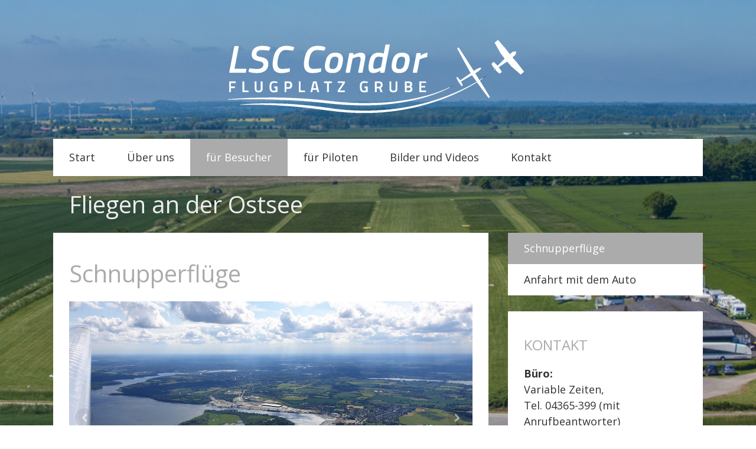

--- FILE ---
content_type: text/html; charset=UTF-8
request_url: https://www.flugplatz-grube.de/f%C3%BCr-besucher/schnupperfl%C3%BCge/
body_size: 11137
content:
<!DOCTYPE html>
<html lang="de-DE"><head>
    <meta charset="utf-8"/>
    <link rel="dns-prefetch preconnect" href="https://u.jimcdn.com/" crossorigin="anonymous"/>
<link rel="dns-prefetch preconnect" href="https://assets.jimstatic.com/" crossorigin="anonymous"/>
<link rel="dns-prefetch preconnect" href="https://image.jimcdn.com" crossorigin="anonymous"/>
<link rel="dns-prefetch preconnect" href="https://fonts.jimstatic.com" crossorigin="anonymous"/>
<meta name="viewport" content="width=device-width, initial-scale=1"/>
<meta http-equiv="X-UA-Compatible" content="IE=edge"/>
<meta name="description" content=""/>
<meta name="robots" content="index, follow, archive"/>
<meta property="st:section" content=""/>
<meta name="generator" content="Jimdo Creator"/>
<meta name="twitter:title" content="Schnupperflüge"/>
<meta name="twitter:description" content="Zum Schnupperfliegen haben Sie diese Möglichkeiten: bis zu drei Personen (je nach Gewicht) in der Cessna 172 eine Person im Motorsegel-Flugzeug eine Person im Ultraleicht-Flugzeug eine Person im Segelflugzeug nur nach Absprache mit dem zuständigen Fluglehrer des Tages Für alle Flugzeuge gelten Gewichtslimits, die Ihre Pilotinnen und Piloten vorab mit Ihnen besprechen. Die aktuellen Preise erfahren Sie vor Ort oder am Telefon. Nehmen Sie gern Kontakt mit uns auf, um einen Schnupperflug zu reservieren. Ob dieser stattfinden kann, hängt vom Wetter ab -- wir sprechen uns mit Ihnen telefonisch ab, falls der Flug verschoben werden muss. Wegen der Corona-Auflagen erbitten wir einen aktuelles Negativ-Testergebnis oder einen Impfnachweis. Bürozeiten variable, Tel. 04365-399 mit Anrufbeantworter"/>
<meta name="twitter:card" content="summary_large_image"/>
<meta property="og:url" content="https://www.flugplatz-grube.de/für-besucher/schnupperflüge/"/>
<meta property="og:title" content="Schnupperflüge"/>
<meta property="og:description" content="Zum Schnupperfliegen haben Sie diese Möglichkeiten: bis zu drei Personen (je nach Gewicht) in der Cessna 172 eine Person im Motorsegel-Flugzeug eine Person im Ultraleicht-Flugzeug eine Person im Segelflugzeug nur nach Absprache mit dem zuständigen Fluglehrer des Tages Für alle Flugzeuge gelten Gewichtslimits, die Ihre Pilotinnen und Piloten vorab mit Ihnen besprechen. Die aktuellen Preise erfahren Sie vor Ort oder am Telefon. Nehmen Sie gern Kontakt mit uns auf, um einen Schnupperflug zu reservieren. Ob dieser stattfinden kann, hängt vom Wetter ab -- wir sprechen uns mit Ihnen telefonisch ab, falls der Flug verschoben werden muss. Wegen der Corona-Auflagen erbitten wir einen aktuelles Negativ-Testergebnis oder einen Impfnachweis. Bürozeiten variable, Tel. 04365-399 mit Anrufbeantworter"/>
<meta property="og:type" content="website"/>
<meta property="og:locale" content="de_DE"/>
<meta property="og:site_name" content="Luftsportclub Condor"/>
<meta name="twitter:image" content="https://image.jimcdn.com/app/cms/image/transf/dimension=4096x4096:format=jpg/path/sf322b88da9eae529/image/if00db149a0e16dd7/version/1632044650/image.jpg"/>
<meta property="og:image" content="https://image.jimcdn.com/app/cms/image/transf/dimension=4096x4096:format=jpg/path/sf322b88da9eae529/image/if00db149a0e16dd7/version/1632044650/image.jpg"/>
<meta property="og:image:width" content="2732"/>
<meta property="og:image:height" content="1572"/>
<meta property="og:image:secure_url" content="https://image.jimcdn.com/app/cms/image/transf/dimension=4096x4096:format=jpg/path/sf322b88da9eae529/image/if00db149a0e16dd7/version/1632044650/image.jpg"/><title>Schnupperflüge - Luftsportclub Condor</title>
<link rel="shortcut icon" href="https://u.jimcdn.com/cms/o/sf322b88da9eae529/img/favicon.png?t=1632038668"/>
    
<link rel="canonical" href="https://www.flugplatz-grube.de/für-besucher/schnupperflüge/"/>

        <script src="https://assets.jimstatic.com/ckies.js.7aeecda51e36f76cf70c.js"></script>

        <script src="https://assets.jimstatic.com/cookieControl.js.c1cea533ba5da95c3d32.js"></script>
    <script>window.CookieControlSet.setToNormal();</script>

    <style>html,body{margin:0}.hidden{display:none}.n{padding:5px}#cc-website-title a {text-decoration: none}.cc-m-image-align-1{text-align:left}.cc-m-image-align-2{text-align:right}.cc-m-image-align-3{text-align:center}</style>

        <link href="https://u.jimcdn.com/cms/o/sf322b88da9eae529/layout/dm_92a18a5a517874ec706647faf5241a9e/css/layout.css?t=1631974409" rel="stylesheet" type="text/css" id="jimdo_layout_css"/>
<script>     /* <![CDATA[ */     /*!  loadCss [c]2014 @scottjehl, Filament Group, Inc.  Licensed MIT */     window.loadCSS = window.loadCss = function(e,n,t){var r,l=window.document,a=l.createElement("link");if(n)r=n;else{var i=(l.body||l.getElementsByTagName("head")[0]).childNodes;r=i[i.length-1]}var o=l.styleSheets;a.rel="stylesheet",a.href=e,a.media="only x",r.parentNode.insertBefore(a,n?r:r.nextSibling);var d=function(e){for(var n=a.href,t=o.length;t--;)if(o[t].href===n)return e.call(a);setTimeout(function(){d(e)})};return a.onloadcssdefined=d,d(function(){a.media=t||"all"}),a};     window.onloadCSS = function(n,o){n.onload=function(){n.onload=null,o&&o.call(n)},"isApplicationInstalled"in navigator&&"onloadcssdefined"in n&&n.onloadcssdefined(o)}     /* ]]> */ </script>     <script>
// <![CDATA[
onloadCSS(loadCss('https://assets.jimstatic.com/web.css.d9361b6586f0098197fdc233c6461efe.css') , function() {
    this.id = 'jimdo_web_css';
});
// ]]>
</script>
<link href="https://assets.jimstatic.com/web.css.d9361b6586f0098197fdc233c6461efe.css" rel="preload" as="style"/>
<noscript>
<link href="https://assets.jimstatic.com/web.css.d9361b6586f0098197fdc233c6461efe.css" rel="stylesheet"/>
</noscript>
    <script>
    //<![CDATA[
        var jimdoData = {"isTestserver":false,"isLcJimdoCom":false,"isJimdoHelpCenter":false,"isProtectedPage":false,"cstok":"","cacheJsKey":"438ba4e925c59ea80abbd4678b017f88fcbb1ddf","cacheCssKey":"438ba4e925c59ea80abbd4678b017f88fcbb1ddf","cdnUrl":"https:\/\/assets.jimstatic.com\/","minUrl":"https:\/\/assets.jimstatic.com\/app\/cdn\/min\/file\/","authUrl":"https:\/\/a.jimdo.com\/","webPath":"https:\/\/www.flugplatz-grube.de\/","appUrl":"https:\/\/a.jimdo.com\/","cmsLanguage":"de_DE","isFreePackage":false,"mobile":false,"isDevkitTemplateUsed":true,"isTemplateResponsive":true,"websiteId":"sf322b88da9eae529","pageId":2418913426,"packageId":2,"shop":{"deliveryTimeTexts":{"1":"1 - 3 Tage Lieferzeit","2":"3 - 5 Tage Lieferzeit","3":"5 - 8 Tage Lieferzeit"},"checkoutButtonText":"Zur Kasse","isReady":false,"currencyFormat":{"pattern":"#,##0.00 \u00a4","convertedPattern":"#,##0.00 $","symbols":{"GROUPING_SEPARATOR":".","DECIMAL_SEPARATOR":",","CURRENCY_SYMBOL":"\u20ac"}},"currencyLocale":"de_DE"},"tr":{"gmap":{"searchNotFound":"Die angegebene Adresse konnte nicht gefunden werden.","routeNotFound":"Die Anfahrtsroute konnte nicht berechnet werden. M\u00f6gliche Gr\u00fcnde: Die Startadresse ist zu ungenau oder zu weit von der Zieladresse entfernt."},"shop":{"checkoutSubmit":{"next":"N\u00e4chster Schritt","wait":"Bitte warten"},"paypalError":"Da ist leider etwas schiefgelaufen. Bitte versuche es erneut!","cartBar":"Zum Warenkorb","maintenance":"Dieser Shop ist vor\u00fcbergehend leider nicht erreichbar. Bitte probieren Sie es sp\u00e4ter noch einmal.","addToCartOverlay":{"productInsertedText":"Der Artikel wurde dem Warenkorb hinzugef\u00fcgt.","continueShoppingText":"Weiter einkaufen","reloadPageText":"neu laden"},"notReadyText":"Dieser Shop ist noch nicht vollst\u00e4ndig eingerichtet.","numLeftText":"Mehr als {:num} Exemplare dieses Artikels sind z.Z. leider nicht verf\u00fcgbar.","oneLeftText":"Es ist leider nur noch ein Exemplar dieses Artikels verf\u00fcgbar."},"common":{"timeout":"Es ist ein Fehler aufgetreten. Die von dir ausgew\u00e4hlte Aktion wurde abgebrochen. Bitte versuche es in ein paar Minuten erneut."},"form":{"badRequest":"Es ist ein Fehler aufgetreten: Die Eingaben konnten leider nicht \u00fcbermittelt werden. Bitte versuche es sp\u00e4ter noch einmal!"}},"jQuery":"jimdoGen002","isJimdoMobileApp":false,"bgConfig":{"id":127271026,"type":"picture","options":{"fixed":true},"images":[{"id":8285801026,"url":"https:\/\/image.jimcdn.com\/app\/cms\/image\/transf\/none\/path\/sf322b88da9eae529\/backgroundarea\/ic2f678918e45e5e8\/version\/1631974238\/image.jpg"}]},"bgFullscreen":null,"responsiveBreakpointLandscape":767,"responsiveBreakpointPortrait":480,"copyableHeadlineLinks":false,"tocGeneration":false,"googlemapsConsoleKey":false,"loggingForAnalytics":false,"loggingForPredefinedPages":false,"isFacebookPixelIdEnabled":false,"userAccountId":"15015213-15bb-4958-9396-865d0fe9ec1e"};
    // ]]>
</script>

     <script> (function(window) { 'use strict'; var regBuff = window.__regModuleBuffer = []; var regModuleBuffer = function() { var args = [].slice.call(arguments); regBuff.push(args); }; if (!window.regModule) { window.regModule = regModuleBuffer; } })(window); </script>
    <script src="https://assets.jimstatic.com/web.js.7778446e79a0c13073d7.js" async="true"></script>
    <script src="https://assets.jimstatic.com/at.js.db285b71839286136d00.js"></script>
<meta http-equiv="imagetoolbar" content="no"/>
<meta name="google-site-verification" content="ix-vJ0E21vRY_7bu7zoT4oH3Zs-6Gwdx_hN9Vf4zaZg"/>

<script type="text/javascript">
//<![CDATA[
/* Kein Abspeichern der Bilder */
function click (e) {
  if (!e)
    e = window.event;
  if ((e.type && e.type == "contextmenu") || (e.button && e.button == 2) || (e.which && e.which == 3)) {
    if (window.opera)
      window.alert("Diese Funktion ist deaktiviert.");
    return false;
  }
}
if (document.layers)
  document.captureEvents(Event.MOUSEDOWN);
document.onmousedown = click;
document.oncontextmenu = click;
//]]>
</script>
    
</head>

<body class="body cc-page j-m-gallery-styles j-m-video-styles j-m-hr-styles j-m-header-styles j-m-text-styles j-m-emotionheader-styles j-m-htmlCode-styles j-m-rss-styles j-m-form-styles j-m-table-styles j-m-textWithImage-styles j-m-downloadDocument-styles j-m-imageSubtitle-styles j-m-flickr-styles j-m-googlemaps-styles j-m-blogSelection-styles j-m-comment-styles j-m-jimdo-styles j-m-profile-styles j-m-guestbook-styles j-m-promotion-styles j-m-twitter-styles j-m-hgrid-styles j-m-shoppingcart-styles j-m-catalog-styles j-m-product-styles-disabled j-m-facebook-styles j-m-sharebuttons-styles j-m-formnew-styles-disabled j-m-callToAction-styles j-m-turbo-styles j-m-spacing-styles j-m-googleplus-styles j-m-dummy-styles j-m-search-styles j-m-booking-styles j-footer-styles cc-pagemode-default cc-content-parent" id="page-2418913426">

<div id="cc-inner" class="cc-content-parent">
    <!-- _main.sass -->
    <div class="jtpl-background-area" background-area=""></div>
    <input type="checkbox" id="jtpl-navigation__checkbox" class="jtpl-navigation__checkbox"/><div class="jtpl-main cc-content-parent">
      <div class="jtpl-main__inner layout-alignment cc-content-parent">

      <!-- _header.sass -->
      <header class="jtpl-header"><div class="jtpl-logo">
          <div id="cc-website-logo" class="cc-single-module-element"><div id="cc-m-12875554626" class="j-module n j-imageSubtitle"><div class="cc-m-image-container"><figure class="cc-imagewrapper cc-m-image-align-3">
<a href="https://www.flugplatz-grube.de/" target="_self"><img srcset="https://image.jimcdn.com/app/cms/image/transf/dimension=320x10000:format=png/path/sf322b88da9eae529/image/ia7f28a31346327ca/version/1631974320/image.png 320w, https://image.jimcdn.com/app/cms/image/transf/dimension=550x10000:format=png/path/sf322b88da9eae529/image/ia7f28a31346327ca/version/1631974320/image.png 550w, https://image.jimcdn.com/app/cms/image/transf/dimension=640x10000:format=png/path/sf322b88da9eae529/image/ia7f28a31346327ca/version/1631974320/image.png 640w, https://image.jimcdn.com/app/cms/image/transf/dimension=960x10000:format=png/path/sf322b88da9eae529/image/ia7f28a31346327ca/version/1631974320/image.png 960w, https://image.jimcdn.com/app/cms/image/transf/dimension=1100x10000:format=png/path/sf322b88da9eae529/image/ia7f28a31346327ca/version/1631974320/image.png 1100w" sizes="(min-width: 550px) 550px, 100vw" id="cc-m-imagesubtitle-image-12875554626" src="https://image.jimcdn.com/app/cms/image/transf/dimension=550x10000:format=png/path/sf322b88da9eae529/image/ia7f28a31346327ca/version/1631974320/image.png" alt="" class="" data-src-width="1548" data-src-height="404" data-src="https://image.jimcdn.com/app/cms/image/transf/dimension=550x10000:format=png/path/sf322b88da9eae529/image/ia7f28a31346327ca/version/1631974320/image.png" data-image-id="8285795826"/></a>    

</figure>
</div>
<div class="cc-clear"></div>
<script id="cc-m-reg-12875554626">// <![CDATA[

    window.regModule("module_imageSubtitle", {"data":{"imageExists":true,"hyperlink":"http:\/\/page-1950348299\/","hyperlink_target":"","hyperlinkAsString":"","pinterest":"0","id":12875554626,"widthEqualsContent":"0","resizeWidth":"550","resizeHeight":144},"id":12875554626});
// ]]>
</script></div></div>
        </div>

          <!-- _mobile-navigation.sass -->
          <div class="jtpl-mobile-navigation__topbar navigation-colors">
            <label for="jtpl-navigation__checkbox" class="jtpl-navigation__label navigation-colors__menu-icon">
              <span class="jtpl-navigation__borders navigation-colors__menu-icon"></span>
            </label>
          </div>
          <div class="jtpl-mobile-navigation navigation-colors">
            <div data-container="navigation"><div class="j-nav-variant-nested"><ul class="cc-nav-level-0 j-nav-level-0"><li id="cc-nav-view-2418911226" class="jmd-nav__list-item-0"><a href="/" data-link-title="Start">Start</a></li><li id="cc-nav-view-2418911326" class="jmd-nav__list-item-0 j-nav-has-children"><a href="/über-uns/" data-link-title="Über uns">Über uns</a><span data-navi-toggle="cc-nav-view-2418911326" class="jmd-nav__toggle-button"></span><ul class="cc-nav-level-1 j-nav-level-1"><li id="cc-nav-view-2418912626" class="jmd-nav__list-item-1"><a href="/über-uns/mitgliedschaft/" data-link-title="Mitgliedschaft">Mitgliedschaft</a></li><li id="cc-nav-view-2418912726" class="jmd-nav__list-item-1"><a href="/über-uns/ausbildung/" data-link-title="Ausbildung">Ausbildung</a></li><li id="cc-nav-view-2418955226" class="jmd-nav__list-item-1"><a href="/über-uns/jugend/" data-link-title="Jugend">Jugend</a></li><li id="cc-nav-view-2418912826" class="jmd-nav__list-item-1"><a href="/über-uns/flugzeuge/" data-link-title="Flugzeuge">Flugzeuge</a></li><li id="cc-nav-view-2418912926" class="jmd-nav__list-item-1"><a href="/über-uns/vereinsgeschichte/" data-link-title="Vereinsgeschichte">Vereinsgeschichte</a></li><li id="cc-nav-view-2419175126" class="jmd-nav__list-item-1"><a href="/über-uns/erfolge/" data-link-title="Erfolge">Erfolge</a></li></ul></li><li id="cc-nav-view-2418913026" class="jmd-nav__list-item-0 j-nav-has-children cc-nav-parent j-nav-parent jmd-nav__item--parent"><a href="/für-besucher/" data-link-title="für Besucher">für Besucher</a><span data-navi-toggle="cc-nav-view-2418913026" class="jmd-nav__toggle-button"></span><ul class="cc-nav-level-1 j-nav-level-1"><li id="cc-nav-view-2418913426" class="jmd-nav__list-item-1 cc-nav-current j-nav-current jmd-nav__item--current"><a href="/für-besucher/schnupperflüge/" data-link-title="Schnupperflüge" class="cc-nav-current j-nav-current jmd-nav__link--current">Schnupperflüge</a></li><li id="cc-nav-view-2418913626" class="jmd-nav__list-item-1"><a href="/für-besucher/anfahrt-mit-dem-auto/" data-link-title="Anfahrt mit dem Auto">Anfahrt mit dem Auto</a></li></ul></li><li id="cc-nav-view-2418913126" class="jmd-nav__list-item-0 j-nav-has-children"><a href="/für-piloten/" data-link-title="für Piloten">für Piloten</a><span data-navi-toggle="cc-nav-view-2418913126" class="jmd-nav__toggle-button"></span><ul class="cc-nav-level-1 j-nav-level-1"><li id="cc-nav-view-2418913726" class="jmd-nav__list-item-1"><a href="/für-piloten/anfluginformation/" data-link-title="Anfluginformation">Anfluginformation</a></li><li id="cc-nav-view-2418914026" class="jmd-nav__list-item-1"><a href="/für-piloten/anmeldung-gastflugzeug/" data-link-title="Anmeldung Gastflugzeug">Anmeldung Gastflugzeug</a></li></ul></li><li id="cc-nav-view-2418961126" class="jmd-nav__list-item-0"><a href="/bilder-und-videos/" data-link-title="Bilder und Videos">Bilder und Videos</a></li><li id="cc-nav-view-2418911426" class="jmd-nav__list-item-0"><a href="/kontakt/" data-link-title="Kontakt">Kontakt</a></li></ul></div></div>
          </div>
          <!-- END _mobile-navigation.sass -->

        <!-- _navigation.sass -->
        <nav class="jtpl-navigation navigation-colors navigation-alignment"><div data-container="navigation"><div class="j-nav-variant-nested"><ul class="cc-nav-level-0 j-nav-level-0"><li id="cc-nav-view-2418911226" class="jmd-nav__list-item-0"><a href="/" data-link-title="Start">Start</a></li><li id="cc-nav-view-2418911326" class="jmd-nav__list-item-0 j-nav-has-children"><a href="/über-uns/" data-link-title="Über uns">Über uns</a><span data-navi-toggle="cc-nav-view-2418911326" class="jmd-nav__toggle-button"></span></li><li id="cc-nav-view-2418913026" class="jmd-nav__list-item-0 j-nav-has-children cc-nav-parent j-nav-parent jmd-nav__item--parent"><a href="/für-besucher/" data-link-title="für Besucher">für Besucher</a><span data-navi-toggle="cc-nav-view-2418913026" class="jmd-nav__toggle-button"></span></li><li id="cc-nav-view-2418913126" class="jmd-nav__list-item-0 j-nav-has-children"><a href="/für-piloten/" data-link-title="für Piloten">für Piloten</a><span data-navi-toggle="cc-nav-view-2418913126" class="jmd-nav__toggle-button"></span></li><li id="cc-nav-view-2418961126" class="jmd-nav__list-item-0"><a href="/bilder-und-videos/" data-link-title="Bilder und Videos">Bilder und Videos</a></li><li id="cc-nav-view-2418911426" class="jmd-nav__list-item-0"><a href="/kontakt/" data-link-title="Kontakt">Kontakt</a></li></ul></div></div>
        </nav><!-- END _navigation.sass --><div class="jtpl-title">
          <div id="cc-website-title" class="cc-single-module-element"><div id="cc-m-12875592326" class="j-module n j-header"><a href="https://www.flugplatz-grube.de/"><span class="cc-within-single-module-element j-website-title-content" id="cc-m-header-12875592326">Fliegen an der Ostsee</span></a></div></div>
        </div>
      </header><!-- END _header.sass --><!-- _section-main.sass --><div class="jtpl-section-main content-options cc-content-parent">
        <div id="content_area" data-container="content"><div id="content_start"></div>
        
        <div id="cc-matrix-3699058426"><div id="cc-m-12876099926" class="j-module n j-header "><h1 class="" id="cc-m-header-12876099926">Schnupperflüge</h1></div><div id="cc-m-12876102726" class="j-module n j-gallery "><div id="cc-m-gallery-12876102726" class="cc-m-gallery-container            cc-m-gallery-slider                        cc-m-gallery-slider-fullscreen-enabled           ">
        <ul>
                    <li>
                
                <a rel="lightbox[12876102726]" href="javascript:" data-href="https://image.jimcdn.com/app/cms/image/transf/dimension=2048x2048:format=jpg/path/sf322b88da9eae529/image/if00db149a0e16dd7/version/1632044650/image.jpg" data-title="Travemünde, Foto © 2020 Sabina Jaeckel-Engler"><img src="https://image.jimcdn.com/app/cms/image/transf/dimension=2048x2048:format=jpg/path/sf322b88da9eae529/image/if00db149a0e16dd7/version/1632044650/image.jpg" data-orig-width="2048" data-orig-height="1179" alt="Travemünde, Foto © 2020 Sabina Jaeckel-Engler"/></a>            </li>
                    <li>
                
                <a rel="lightbox[12876102726]" href="javascript:" data-href="https://image.jimcdn.com/app/cms/image/transf/dimension=2048x2048:format=jpg/path/sf322b88da9eae529/image/i126cbb390820d591/version/1632044650/image.jpg" data-title="Krumm' Steert auf Fehmarn, Foto © 2020 Sabina Jaeckel-Engler"><img src="https://image.jimcdn.com/app/cms/image/transf/dimension=2048x2048:format=jpg/path/sf322b88da9eae529/image/i126cbb390820d591/version/1632044650/image.jpg" data-orig-width="2048" data-orig-height="1179" alt="Krumm' Steert auf Fehmarn, Foto © 2020 Sabina Jaeckel-Engler"/></a>            </li>
                    <li>
                
                <a rel="lightbox[12876102726]" href="javascript:" data-href="https://image.jimcdn.com/app/cms/image/transf/dimension=2048x2048:format=jpg/path/sf322b88da9eae529/image/ie823d129e67b079d/version/1632044650/image.jpg" data-title="Südstrand, Fehmarn, Foto © 2020 Sabina Jaeckel-Engler"><img src="https://image.jimcdn.com/app/cms/image/transf/dimension=2048x2048:format=jpg/path/sf322b88da9eae529/image/ie823d129e67b079d/version/1632044650/image.jpg" data-orig-width="2048" data-orig-height="1179" alt="Südstrand, Fehmarn, Foto © 2020 Sabina Jaeckel-Engler"/></a>            </li>
                    <li>
                
                <a rel="lightbox[12876102726]" href="javascript:" data-href="https://image.jimcdn.com/app/cms/image/transf/dimension=2048x2048:format=jpg/path/sf322b88da9eae529/image/i0e15cb8621d8b369/version/1632044650/image.jpg" data-title="Heiligenhafen, Foto © 2020 Sabina Jaeckel-Engler"><img src="https://image.jimcdn.com/app/cms/image/transf/dimension=2048x2048:format=jpg/path/sf322b88da9eae529/image/i0e15cb8621d8b369/version/1632044650/image.jpg" data-orig-width="2048" data-orig-height="1179" alt="Heiligenhafen, Foto © 2020 Sabina Jaeckel-Engler"/></a>            </li>
                    <li>
                
                <a rel="lightbox[12876102726]" href="javascript:" data-href="https://image.jimcdn.com/app/cms/image/transf/dimension=2048x2048:format=jpg/path/sf322b88da9eae529/image/idec85ce303ea410f/version/1632044650/image.jpg" data-title="Heiligenhafen, Foto © 2020 Sabina Jaeckel-Engler"><img src="https://image.jimcdn.com/app/cms/image/transf/dimension=2048x2048:format=jpg/path/sf322b88da9eae529/image/idec85ce303ea410f/version/1632044650/image.jpg" data-orig-width="2048" data-orig-height="1179" alt="Heiligenhafen, Foto © 2020 Sabina Jaeckel-Engler"/></a>            </li>
                    <li>
                
                <a rel="lightbox[12876102726]" href="javascript:" data-href="https://image.jimcdn.com/app/cms/image/transf/dimension=2048x2048:format=jpg/path/sf322b88da9eae529/image/i97a640087c0ad9ed/version/1632044679/image.jpg" data-title="links Heiligenhafen, rechts Fehmarn, Foto © 2020 Sabina Jaeckel-Engler"><img src="https://image.jimcdn.com/app/cms/image/transf/dimension=2048x2048:format=jpg/path/sf322b88da9eae529/image/i97a640087c0ad9ed/version/1632044679/image.jpg" data-orig-width="2048" data-orig-height="1179" alt="links Heiligenhafen, rechts Fehmarn, Foto © 2020 Sabina Jaeckel-Engler"/></a>            </li>
                    <li>
                
                <a rel="lightbox[12876102726]" href="javascript:" data-href="https://image.jimcdn.com/app/cms/image/transf/dimension=2048x2048:format=jpg/path/sf322b88da9eae529/image/i50bc7bdc3943e3e3/version/1632044679/image.jpg" data-title="Orth auf Fehmarn, Foto © 2020 Sabina Jaeckel-Engler"><img src="https://image.jimcdn.com/app/cms/image/transf/dimension=2048x2048:format=jpg/path/sf322b88da9eae529/image/i50bc7bdc3943e3e3/version/1632044679/image.jpg" data-orig-width="2048" data-orig-height="1179" alt="Orth auf Fehmarn, Foto © 2020 Sabina Jaeckel-Engler"/></a>            </li>
            </ul>

            <div class="cc-m-gallery-slider-bar">
            <div class="cc-m-gallery-slider-thumbnails-wrapper">
                <div class="cc-m-gallery-slider-thumbnails">
                                            <a data-slide-index="0" href="">
                            <img src="https://image.jimcdn.com/app/cms/image/transf/dimension=25x25:mode=crop:format=jpg/path/sf322b88da9eae529/image/if00db149a0e16dd7/version/1632044650/image.jpg" alt=""/>
                        </a>
                                                <a data-slide-index="1" href="">
                            <img src="https://image.jimcdn.com/app/cms/image/transf/dimension=25x25:mode=crop:format=jpg/path/sf322b88da9eae529/image/i126cbb390820d591/version/1632044650/image.jpg" alt=""/>
                        </a>
                                                <a data-slide-index="2" href="">
                            <img src="https://image.jimcdn.com/app/cms/image/transf/dimension=25x25:mode=crop:format=jpg/path/sf322b88da9eae529/image/ie823d129e67b079d/version/1632044650/image.jpg" alt=""/>
                        </a>
                                                <a data-slide-index="3" href="">
                            <img src="https://image.jimcdn.com/app/cms/image/transf/dimension=25x25:mode=crop:format=jpg/path/sf322b88da9eae529/image/i0e15cb8621d8b369/version/1632044650/image.jpg" alt=""/>
                        </a>
                                                <a data-slide-index="4" href="">
                            <img src="https://image.jimcdn.com/app/cms/image/transf/dimension=25x25:mode=crop:format=jpg/path/sf322b88da9eae529/image/idec85ce303ea410f/version/1632044650/image.jpg" alt=""/>
                        </a>
                                                <a data-slide-index="5" href="">
                            <img src="https://image.jimcdn.com/app/cms/image/transf/dimension=25x25:mode=crop:format=jpg/path/sf322b88da9eae529/image/i97a640087c0ad9ed/version/1632044679/image.jpg" alt=""/>
                        </a>
                                                <a data-slide-index="6" href="">
                            <img src="https://image.jimcdn.com/app/cms/image/transf/dimension=25x25:mode=crop:format=jpg/path/sf322b88da9eae529/image/i50bc7bdc3943e3e3/version/1632044679/image.jpg" alt=""/>
                        </a>
                                        </div>
            </div>
        </div>
    
        <a href="javascript:" class="cc-m-gallery-slider-fullscreen              "></a>
    

</div>
<script id="cc-m-reg-12876102726">// <![CDATA[

    window.regModule("module_gallery", {"view":"5","countImages":7,"variant":"slider","selector":"#cc-m-gallery-12876102726","imageCount":7,"enlargeable":"1","multiUpload":true,"autostart":1,"pause":"4","showSliderThumbnails":1,"coolSize":"2","coolPadding":"3","stackCount":"3","stackPadding":"3","options":{"pinterest":"0"},"id":12876102726});
// ]]>
</script></div><div id="cc-m-12876100126" class="j-module n j-spacing ">
    <div class="cc-m-spacer" style="height: 10px;">
    
</div>

</div><div id="cc-m-12876101226" class="j-module n j-header "><h2 class="" id="cc-m-header-12876101226">Heben Sie mit uns ab</h2></div><div id="cc-m-12876100226" class="j-module n j-text "><p>
    Zum Schnupperfliegen haben Sie diese Möglichkeiten:
</p>

<ul>
    <li>bis zu drei Personen (je nach Gewicht) in der Cessna 172
    </li>

    <li>eine Person im Motorsegel-Flugzeug
    </li>

    <li>eine Person im Ultraleicht-Flugzeug
    </li>

    <li>eine Person im Segelflugzeug nur nach Absprache mit dem zuständigen Fluglehrer des Tages
    </li>
</ul>

<p>
     
</p>

<p>
    Für alle Flugzeuge gelten Gewichtslimits, die Ihre Pilotinnen und Piloten vorab mit Ihnen besprechen. Die aktuellen Preise erfahren Sie vor Ort oder am Telefon. Nehmen Sie gern Kontakt mit uns
    auf, um einen Schnupperflug zu reservieren. Ob dieser stattfinden kann, hängt vom Wetter ab -- wir sprechen uns mit Ihnen telefonisch ab, falls der Flug verschoben werden muss.
</p>

<p>
     
</p>

<p>
    Wegen der Corona-Auflagen erbitten wir einen aktuelles Negativ-Testergebnis oder einen Impfnachweis.
</p>

<p>
     
</p>

<p>
    Bürozeiten variable, Tel. 04365-399 mit Anrufbeantworter
</p></div></div>
        
        </div>
      </div>
      <!-- END _section-main -->

      <!-- _section-aside.sass -->
      <aside class="jtpl-section-aside"><!-- _subnavigation.sass --><div class="jtpl-subnavigation subnavigation-colors">
          <div data-container="navigation"><div class="j-nav-variant-nested"><ul class="cc-nav-level-1 j-nav-level-1"><li id="cc-nav-view-2418913426" class="jmd-nav__list-item-1 cc-nav-current j-nav-current jmd-nav__item--current"><a href="/für-besucher/schnupperflüge/" data-link-title="Schnupperflüge" class="cc-nav-current j-nav-current jmd-nav__link--current">Schnupperflüge</a></li><li id="cc-nav-view-2418913626" class="jmd-nav__list-item-1"><a href="/für-besucher/anfahrt-mit-dem-auto/" data-link-title="Anfahrt mit dem Auto">Anfahrt mit dem Auto</a></li></ul></div></div>
        </div>
        <!-- END _subnavigation.sass -->

        <section class="jtpl-section-aside__inner sidebar-options"><div data-container="sidebar"><div id="cc-matrix-3699053926"><div id="cc-m-12875554326" class="j-module n j-header "><h3 class="" id="cc-m-header-12875554326">Kontakt</h3></div><div id="cc-m-12875591526" class="j-module n j-text "><p>
    <strong>Büro: </strong>
</p>

<p>
    Variable Zeiten, 
</p>

<p>
    Tel. 04365-399 (mit Anrufbeantworter)
</p>

<p>
    <strong>Mobil:</strong>
</p>

<p>
    Georg Altrogge,
</p>

<p>
    Vorsitzender,<br/>
    Tel. 0171-529 85 00
</p>

<p>
    oder
</p>

<p>
    Norbert Kutscher,
</p>

<p>
    Fluglehrer UL,
</p>

<p>
    Tel. 0171-408 0117
</p></div><div id="cc-m-12875591726" class="j-module n j-header "><h3 class="" id="cc-m-header-12875591726">Flugbetrieb</h3></div><div id="cc-m-12875591926" class="j-module n j-text "><p>
    <strong>Für Besucher:</strong>
</p>

<p>
    je nach Wetter an den Wochenenden 10 bis 18 Uhr
</p>

<p>
    <strong>Für Piloten:</strong>
</p>

<p>
    PPR  <a href="/für-piloten/" title="für Piloten">mehr lesen</a>
</p></div><div id="cc-m-12885896926" class="j-module n j-callToAction "><div class="j-calltoaction-wrapper j-calltoaction-align-2">
    <a class="j-calltoaction-link j-calltoaction-link-style-1" data-action="button" href="http://info-oh.de/img/web.jpg" target="_blank" data-title="WebCam">
        WebCam    </a>
</div>
</div></div></div>
        </section></aside><!-- END _section-aside.sass --><!-- _footer.sass --><footer class="jtpl-footer footer-options"><div id="contentfooter" data-container="footer">

    
    <div class="j-meta-links">
        <a href="/about/">Impressum</a> | <a href="//www.flugplatz-grube.de/j/privacy">Datenschutz</a> | <a id="cookie-policy" href="javascript:window.CookieControl.showCookieSettings();">Cookie-Richtlinie</a> | <a href="/sitemap/">Sitemap</a><br/>© 2025 Luftsportclub "Condor" Kr. Ostholstein e.V.    </div>

    <div class="j-admin-links">
            

<span class="loggedin">
    <a rel="nofollow" id="logout" target="_top" href="https://cms.e.jimdo.com/app/cms/logout.php">
        Abmelden    </a>
    |
    <a rel="nofollow" id="edit" target="_top" href="https://a.jimdo.com/app/auth/signin/jumpcms/?page=2418913426">Bearbeiten</a>
</span>
        </div>

    
</div>

      </footer><!-- END _footer.sass --><!-- _cart.sass --><div class="jtpl-cart">
        
      </div>
      <!-- END _cart.sass -->

    </div>
  </div>
  <!-- END _main.sass -->
</div>
    <ul class="cc-FloatingButtonBarContainer cc-FloatingButtonBarContainer-right hidden">

                    <!-- scroll to top button -->
            <li class="cc-FloatingButtonBarContainer-button-scroll">
                <a href="javascript:void(0);" title="Nach oben scrollen">
                    <span>Nach oben scrollen</span>
                </a>
            </li>
            <script>// <![CDATA[

    window.regModule("common_scrolltotop", []);
// ]]>
</script>    </ul>
    <script type="text/javascript">
//<![CDATA[
addAutomatedTracking('creator.website', track_anon);
//]]>
</script>
    



<div class="cc-individual-cookie-settings" id="cc-individual-cookie-settings" style="display: none" data-nosnippet="true">

</div>
<script>// <![CDATA[

    window.regModule("web_individualCookieSettings", {"categories":[{"type":"NECESSARY","name":"Unbedingt erforderlich","description":"Unbedingt erforderliche Cookies erm\u00f6glichen grundlegende Funktionen und sind f\u00fcr die einwandfreie Funktion der Website erforderlich. Daher kann man sie nicht deaktivieren. Diese Art von Cookies wird ausschlie\u00dflich von dem Betreiber der Website verwendet (First-Party-Cookie) und s\u00e4mtliche Informationen, die in den Cookies gespeichert sind, werden nur an diese Website gesendet.","required":true,"cookies":[{"key":"cookielaw","name":"cookielaw","description":"Cookielaw\n\nDieses Cookie zeigt das Cookie-Banner an und speichert die Cookie-Einstellungen des Besuchers.\n\nAnbieter:\nJimdo GmbH, Stresemannstrasse 375, 22761 Hamburg, Deutschland.\n\nCookie-Name: ckies_cookielaw\nCookie-Laufzeit: 1 Jahr\n\nDatenschutzerkl\u00e4rung:\nhttps:\/\/www.jimdo.com\/de\/info\/datenschutzerklaerung\/ ","required":true},{"key":"control-cookies-wildcard","name":"ckies_*","description":"Jimdo Control Cookies\n\nSteuerungs-Cookies zur Aktivierung der vom Website-Besucher ausgew\u00e4hlten Dienste\/Cookies und zur Speicherung der entsprechenden Cookie-Einstellungen. \n\nAnbieter:\nJimdo GmbH, Stresemannstra\u00dfe 375, 22761 Hamburg, Deutschland.\n\nCookie-Namen: ckies_*, ckies_postfinance, ckies_stripe, ckies_powr, ckies_google, ckies_cookielaw, ckies_ga, ckies_jimdo_analytics, ckies_fb_analytics, ckies_fr\n\nCookie-Laufzeit: 1 Jahr\n\nDatenschutzerkl\u00e4rung:\nhttps:\/\/www.jimdo.com\/de\/info\/datenschutzerklaerung\/ ","required":true}]},{"type":"FUNCTIONAL","name":"Funktionell","description":"Funktionelle Cookies erm\u00f6glichen dieser Website, bestimmte Funktionen zur Verf\u00fcgung zu stellen und Informationen zu speichern, die vom Nutzer eingegeben wurden \u2013 beispielsweise bereits registrierte Namen oder die Sprachauswahl. Damit werden verbesserte und personalisierte Funktionen gew\u00e4hrleistet.","required":false,"cookies":[{"key":"powr-v2","name":"powr","description":"POWr.io Cookies\n\nDiese Cookies registrieren anonyme, statistische Daten \u00fcber das Verhalten des Besuchers dieser Website und sind verantwortlich f\u00fcr die Gew\u00e4hrleistung der Funktionalit\u00e4t bestimmter Widgets, die auf dieser Website eingesetzt werden. Sie werden ausschlie\u00dflich f\u00fcr interne Analysen durch den Webseitenbetreiber verwendet z. B. f\u00fcr den Besucherz\u00e4hler.\n\nAnbieter:\nPowr.io, POWr HQ, 340 Pine Street, San Francisco, California 94104, USA.\n\nCookie Namen und Laufzeiten:\nahoy_unique_[unique id] (Laufzeit: Sitzung), POWR_PRODUCTION  (Laufzeit: Sitzung),  ahoy_visitor  (Laufzeit: 2 Jahre),   ahoy_visit  (Laufzeit: 1 Tag), src (Laufzeit: 30 Tage) Security, _gid Persistent (Laufzeit: 1 Tag), NID (Domain: google.com, Laufzeit: 180 Tage), 1P_JAR (Domain: google.com, Laufzeit: 30 Tage), DV (Domain: google.com, Laufzeit: 2 Stunden), SIDCC (Domain: google.com, Laufzeit: 1 Jahre), SID (Domain: google.com, Laufzeit: 2 Jahre), HSID (Domain: google.com, Laufzeit: 2 Jahre), SEARCH_SAMESITE (Domain: google.com, Laufzeit: 6 Monate), __cfduid (Domain: powrcdn.com, Laufzeit: 30 Tage).\n\nCookie-Richtlinie:\nhttps:\/\/www.powr.io\/privacy \n\nDatenschutzerkl\u00e4rung:\nhttps:\/\/www.powr.io\/privacy ","required":false},{"key":"google_maps","name":"Google Maps","description":"Die Aktivierung und Speicherung dieser Einstellung schaltet die Anzeige der Google Maps frei. \nAnbieter: Google LLC, 1600 Amphitheatre Parkway, Mountain View, CA 94043, USA oder Google Ireland Limited, Gordon House, Barrow Street, Dublin 4, Irland, wenn Sie in der EU ans\u00e4ssig sind.\nCookie Name und Laufzeit: google_maps ( Laufzeit: 1 Jahr)\nCookie Richtlinie: https:\/\/policies.google.com\/technologies\/cookies\nDatenschutzerkl\u00e4rung: https:\/\/policies.google.com\/privacy\n","required":false},{"key":"youtu","name":"Youtube","description":"Wenn du diese Einstellung aktivierst und speicherst, wird das Anzeigen von YouTube-Videoinhalten auf dieser Website aktiviert.\n\nAnbieter: Google LLC, 1600 Amphitheatre Parkway, Mountain View, CA 94043, USA oder Google Ireland Limited, Gordon House, Barrow Street, Dublin 4, Irland, wenn du deinen Wohnsitz in der EU hast.\nCookie-Name und -Lebensdauer: youtube_consent (Lebensdauer: 1 Jahr).\nCookie-Richtlinie: https:\/\/policies.google.com\/technologies\/cookies\nDatenschutzrichtlinie: https:\/\/policies.google.com\/privacy\n\nDiese Website verwendet eine Cookie-freie Integration f\u00fcr die eingebetteten Youtube-Videos. Zus\u00e4tzliche Cookies werden vom Dienstanbieter YouTube gesetzt und Informationen gesammelt, wenn der\/die Nutzer*in in seinem\/ihrem Google-Konto eingeloggt ist. YouTube registriert anonyme statistische Daten, z. B. wie oft das Video angezeigt wird und welche Einstellungen f\u00fcr die Wiedergabe verwendet werden. In diesem Fall wird die Auswahl des\/der Nutzer*in mit seinem\/ihrem Konto verkn\u00fcpft, z. B. wenn er\/sie bei einem Video auf \"Gef\u00e4llt mir\" klickt. Weitere Informationen findest du in den Datenschutzbestimmungen von Google.","required":false}]},{"type":"PERFORMANCE","name":"Performance","description":"Die Performance-Cookies sammeln Informationen dar\u00fcber, wie diese Website genutzt wird. Der Betreiber der Website nutzt diese Cookies um die Attraktivit\u00e4t, den Inhalt und die Funktionalit\u00e4t der Website zu verbessern.","required":false,"cookies":[]},{"type":"MARKETING","name":"Marketing \/ Third Party","description":"Marketing- \/ Third Party-Cookies stammen unter anderem von externen Werbeunternehmen und werden verwendet, um Informationen \u00fcber die vom Nutzer besuchten Websites zu sammeln, um z. B. zielgruppenorientierte Werbung f\u00fcr den Benutzer zu erstellen.","required":false,"cookies":[{"key":"powr_marketing","name":"powr_marketing","description":"POWr.io Cookies \n \nDiese Cookies sammeln zu Analysezwecken anonymisierte Informationen dar\u00fcber, wie Nutzer diese Website verwenden. \n\nAnbieter:\nPowr.io, POWr HQ, 340 Pine Street, San Francisco, California 94104, USA.  \n \nCookie-Namen und Laufzeiten: \n__Secure-3PAPISID (Domain: google.com, Laufzeit: 2 Jahre), SAPISID (Domain: google.com, Laufzeit: 2 Jahre), APISID (Domain: google.com, Laufzeit: 2 Jahre), SSID (Domain: google.com, Laufzeit: 2 Jahre), __Secure-3PSID (Domain: google.com, Laufzeit: 2 Jahre), CC (Domain:google.com, Laufzeit: 1 Jahr), ANID (Domain: google.com, Laufzeit: 10 Jahre), OTZ (Domain:google.com, Laufzeit: 1 Monat).\n \nCookie-Richtlinie: \nhttps:\/\/www.powr.io\/privacy \n \nDatenschutzerkl\u00e4rung: \nhttps:\/\/www.powr.io\/privacy \n","required":false}]}],"pagesWithoutCookieSettings":["\/about\/","\/j\/privacy"],"cookieSettingsHtmlUrl":"\/app\/module\/cookiesettings\/getcookiesettingshtml"});
// ]]>
</script>

</body>
</html>


--- FILE ---
content_type: application/javascript
request_url: https://a.jimdo.com/app/web/loginstate?callback=jQuery11200830221760785788_1764902524597&owi=sf322b88da9eae529&_=1764902524598
body_size: 6
content:
jQuery11200830221760785788_1764902524597({"loginstate":false});